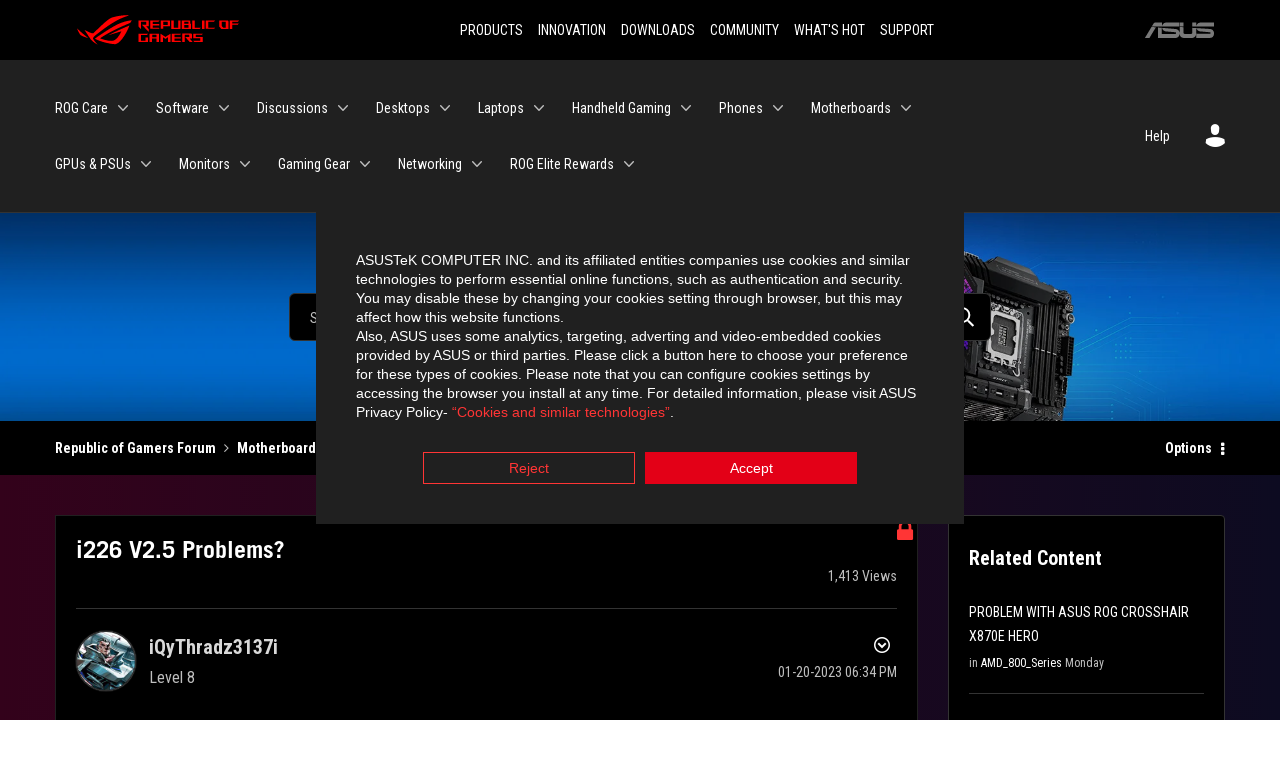

--- FILE ---
content_type: image/svg+xml
request_url: https://rog-forum.asus.com/html/assets/btn_white-12.svg
body_size: -29
content:
<svg width="559" height="48" viewBox="0 0 559 48" fill="none" xmlns="http://www.w3.org/2000/svg">
<path d="M0 0V36L12 48H559V0H0Z" fill="white"/>
</svg>
